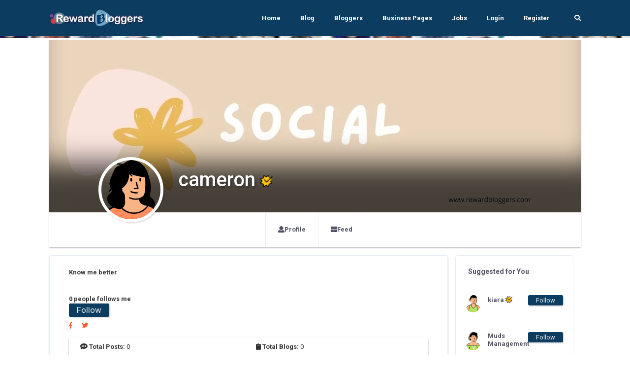

--- FILE ---
content_type: text/html; charset=UTF-8
request_url: https://rewardbloggers.com/blogger/whitecameron
body_size: 15734
content:


    <!DOCTYPE html>
    <html lang="en">
    <head>
        

        
        <meta charset="UTF-8">
        <title>cameronas   Rewardblogger</title>
        <link rel="icon" type="image/png" href="https://ik.imagekit.io/vv3x0alkm4x/assets/avator/favicon.svg" />
        <meta name="viewport" content="width=device-width, initial-scale=1.0">
        <meta http-equiv="X-UA-Compatible" content="ie=edge">
		<meta name="robots" content="index, follow" />
		<META NAME="GOOGLEBOT" content="INDEX, FOLLOW"/>

		
		<script>
	const isMobile = navigator.userAgentData.mobile;

</script>
        <!-- <link rel="stylesheet" href="https://maxcdn.bootstrapcdn.com/bootstrap/4.0.0/css/bootstrap.min.css" integrity="sha384-Gn5384xqQ1aoWXA+058RXPxPg6fy4IWvTNh0E263XmFcJlSAwiGgFAW/dAiS6JXm" crossorigin="anonymous"> -->

        <!-- THE THEME -->
        <link rel="stylesheet" type="text/css" href="https://rewardbloggers.com/assets/theme/Bootstrap/dist/css/bootstrap-reboot.css">
        <link rel="stylesheet" type="text/css" href="https://rewardbloggers.com/assets/theme/Bootstrap/dist/css/bootstrap.css">
        <link rel="stylesheet" type="text/css" href="https://rewardbloggers.com/assets/theme/Bootstrap/dist/css/bootstrap-grid.css">
<!--		<link  rel="stylesheet" href="https://cdn.jsdelivr.net/npm/select2@4.1.0-rc.0/dist/css/select2.min.css"/>-->
		<link rel="stylesheet" href="https://cdnjs.cloudflare.com/ajax/libs/select2/4.0.13/css/select2.min.css" integrity="sha512-nMNlpuaDPrqlEls3IX/Q56H36qvBASwb3ipuo3MxeWbsQB1881ox0cRv7UPTgBlriqoynt35KjEwgGUeUXIPnw==" crossorigin="anonymous" referrerpolicy="no-referrer" />
		<link  type="text/css"  rel="stylesheet" href="https://rewardbloggers.com/assets/theme/svg-icons/socialicons.css">
        <link rel="stylesheet"  as="style" type="text/css" href="https://rewardbloggers.com/assets/theme/css/main.css">




<!--        <script type="text/javascript" src="https://platform-api.sharethis.com/js/sharethis.js#property=609d2d14700a9f0012979c7e&product=inline-share-buttons" async="async"></script>-->

        <!-- Bootstrap -->
        
        <!-- Font Awesme -->
<!--        <link rel="stylesheet" href="https://pro.fontawesome.com/releases/v5.10.0/css/all.css" integrity="sha384-AYmEC3Yw5cVb3ZcuHtOA93w35dYTsvhLPVnYs9eStHfGJvOvKxVfELGroGkvsg+p" crossorigin="anonymous"/>-->

        <!-- YNAPS Services  -->
        <link rel="stylesheet"  type='text/css' href='https://rewardbloggers.com/assets/css/ynaps_style.css'>

        <script rel="prefetch" src='https://ajax.googleapis.com/ajax/libs/jquery/2.1.3/jquery.min.js'></script>
<!--        <script src="https://kit.fontawesome.com/a4ddad7fd6.js" crossorigin="anonymous"></script>-->
        <link rel='stylesheet' type='text/css' href='https://rewardbloggers.com/assets/addons/popup/sweetalert.css'>
<!--		<link rel='stylesheet' type='text/css' href='https://stackpath.bootstrapcdn.com/font-awesome/4.7.0/css/font-awesome.min.css'>-->
<!--		<link type="text/css" rel="stylesheet" src="https://cdnjs.cloudflare.com/ajax/libs/font-awesome/6.0.0/css/all.min.css"></link>-->



		<!---->
		
		<!--<script async src="https://pagead2.googlesyndication.com/pagead/js/adsbygoogle.js?client=ca-pub-9556130869557106"-->
		<!--		crossorigin="anonymous"></script>-->
				
		<!--			@rakesh added amp scripts-->
		<script async src="https://cdn.ampproject.org/v0.js"></script>
				<!--		<script async custom-element="amp-bind" src="https://cdn.ampproject.org/v0/amp-bind-0.1.js"></script>-->

        <meta name="title" content="cameronas   Rewardblogger">
        <meta name='keywords' content='cameron,, Blogger,RewardBloggers' />
        <meta name="description" content="cameron is a RewardBlogger. | Rewardbloggers">

        <meta property='og:title' content='cameronas   Rewardblogger' />
        <meta property='og:image' content='https://ik.imagekit.io/vv3x0alkm4x/assets/avator/svg/profile-08.svg' />
        <meta property='og:description' content='cameron is a RewardBlogger. | Rewardbloggers' />
        <meta property='og:site_name' content='Rewardbloggers' />

        <meta itemprop='name' content='Rewardbloggers' />
        <meta itemprop='description' content='cameron is a RewardBlogger. | Rewardbloggers' />
        <meta property='og:title' content='cameronas   Rewardblogger' />
        <meta itemprop='image' content='https://ik.imagekit.io/vv3x0alkm4x/assets/avator/svg/profile-08.svg' />

        <meta name='twitter:card' content='https://ik.imagekit.io/vv3x0alkm4x/assets/avator/svg/profile-08.svg' />
        <meta name='twitter:url' content='Rewardbloggers' />
        <meta name='twitter:title' content='cameronas   Rewardblogger' />
        <meta name='twitter:description' content='cameron is a RewardBlogger. | Rewardbloggers' />
        <meta name='twitter:image' content='https://ik.imagekit.io/vv3x0alkm4x/assets/avator/svg/profile-08.svg' />
        <script>

</script>                <script>

</script>        
        

<!--		<script id="mcjs">!function(c,h,i,m,p){m=c.createElement(h),p=c.getElementsByTagName(h)[0],m.async=1,m.src=i,p.parentNode.insertBefore(m,p)}(document,"script","https://chimpstatic.com/mcjs-connected/js/users/82b6c3ad630f4faded979772e/80f995ae8655ce42b779ec7dc.js");</script>-->
					<link  rel="stylesheet" type="text/css" href="https://rewardbloggers.com/assets/theme/css/fonts.css">

			<script src="https://rewardbloggers.com/assets/theme/js/libs/webfontloader.min.js"></script>
			<link rel="stylesheet" href="https://fonts.googleapis.com/css?family=Roboto:300,400,500,700&display=swap">
			<link rel="stylesheet" href="https://fonts.googleapis.com/css?family=Lato:300,400,500,700&display=swap">
<!--			<script>-->
<!--				WebFont.load({-->
<!--					google: {-->
<!--						families: ['Lato:300,400,500,700:latin']-->
<!--					}-->
<!--				});-->
<!--			</script>-->
		<!-- Meta Pixel Code -->
		<script>
			!function(f,b,e,v,n,t,s)
			{if(f.fbq)return;n=f.fbq=function(){n.callMethod?
					n.callMethod.apply(n,arguments):n.queue.push(arguments)};
				if(!f._fbq)f._fbq=n;n.push=n;n.loaded=!0;n.version='2.0';
				n.queue=[];t=b.createElement(e);t.async=!0;
				t.src=v;s=b.getElementsByTagName(e)[0];
				s.parentNode.insertBefore(t,s)}(window, document,'script',
					'https://connect.facebook.net/en_US/fbevents.js');
			fbq('init', '1080289602529761');
			fbq('track', 'PageView');
		</script>
		<noscript><img height="1" width="1" style="display:none"
					   src="https://www.facebook.com/tr?id=1080289602529761&ev=PageView&noscript=1"
			/></noscript>
		<!-- End Meta Pixel Code -->
				<style>
			.grow { transition: all .2s ease-in-out; }
			.grow:hover { transform: scale(1.1); }
		</style>
		
		<script src="https://cdn.jsdelivr.net/npm/canvas-confetti@1.5.1/dist/confetti.browser.min.js"></script>


		
<!-- Meta Pixel Code -->
<script>
!function(f,b,e,v,n,t,s)
{if(f.fbq)return;n=f.fbq=function(){n.callMethod?
n.callMethod.apply(n,arguments):n.queue.push(arguments)};
if(!f._fbq)f._fbq=n;n.push=n;n.loaded=!0;n.version='2.0';
n.queue=[];t=b.createElement(e);t.async=!0;
t.src=v;s=b.getElementsByTagName(e)[0];
s.parentNode.insertBefore(t,s)}(window, document,'script',
'https://connect.facebook.net/en_US/fbevents.js');
fbq('init', '1080289602529761');
fbq('track', 'PageView');
</script>
<noscript><img height="1" width="1" style="display:none"
src="https://www.facebook.com/tr?id=1080289602529761&ev=PageView&noscript=1"
/></noscript>
<!-- End Meta Pixel Code -->
		
		
    </head>
<script>
	console.log("js ismobile ",isMobile)
	console.log("php ismobile "+"desktop")

	function hideImage(img) {
		$(img).hide();
	}
	const params = new URLSearchParams(window.location.search)
	var referer="";
	if(params.has('referer'))
		referer=params.get('referer')
</script>


    <body class="body-bg-white">

			<script async src="https://www.googletagmanager.com/gtag/js?id=UA-112195067-2"></script>
		<script>
			window.dataLayer = window.dataLayer || [];
			function gtag(){dataLayer.push(arguments);}
			gtag('js', new Date());

			gtag('config', 'UA-112195067-2');
		</script>


<!-- Meta Pixel Code -->
<script>
!function(f,b,e,v,n,t,s)
{if(f.fbq)return;n=f.fbq=function(){n.callMethod?
n.callMethod.apply(n,arguments):n.queue.push(arguments)};
if(!f._fbq)f._fbq=n;n.push=n;n.loaded=!0;n.version='2.0';
n.queue=[];t=b.createElement(e);t.async=!0;
t.src=v;s=b.getElementsByTagName(e)[0];
s.parentNode.insertBefore(t,s)}(window, document,'script',
'https://connect.facebook.net/en_US/fbevents.js');
fbq('init', '1080289602529761');
fbq('track', 'PageView');
</script>
<noscript><img height="1" width="1" style="display:none"
src="https://www.facebook.com/tr?id=1080289602529761&ev=PageView&noscript=1"
/></noscript>
<!-- End Meta Pixel Code -->



	

	<div class="stunning-header bg-primary-opacity">

    <!-- Header Standard Landing  -->
    <div class="header--standard header--standard-landing blur1" id="header--standard">
        <div class="container">
            <div class="header--standard-wrap">
    
                <a href="https://rewardbloggers.com/" class="logo">
                    <div class="img-wrap">
						<img src="https://ik.imagekit.io/vv3x0alkm4x/assets/avator/rblogo242.jpg" alt="Rewardbloggers Logo">
                    </div>
                </a>
    
                <a href="#" class="open-responsive-menu js-open-responsive-menu">
                    <!-- <svg class="olymp-menu-icon"><use xlink:href="https://rewardbloggers.com/assets/theme/svg-icons/sprites/icons.svg#olymp-menu-icon"></use></svg> -->
                </a>
    
                <div class="nav nav-pills nav1 header-menu expanded-menu">
                    <div class="mCustomScrollbar">
                        <ul>
                            <li class="nav-item">
                                <a href="https://rewardbloggers.com/" class="nav-link">Home</a>
                            </li><li class="nav-item">
                                <a href="https://rewardbloggers.com/blog" class="nav-link">Blog</a>
                            </li><li class="nav-item">
                                <a href="https://rewardbloggers.com/bloggers" class="nav-link">Bloggers</a>
                            </li>
							<li class="nav-item">
								<a href="https://rewardbloggers.com/business-pages" class="nav-link">Business Pages</a>
							</li>
							<li class="nav-item">
								<a href="https://rewardbloggers.com/jobs" class="nav-link">Jobs</a>
							</li>

							<!--    <li class="nav-item dropdown">
								   <a href="#" class="nav-link dropdown-toggle" data-hover="dropdown" data-toggle="dropdown" href="#" role="button" aria-haspopup="false" aria-expanded="false" tabindex='1'>Live Screen</a>
								   <div class="dropdown-menu">
									   <a class="dropdown-item" href="">Blogger Of the Month</a>
									   <a class="dropdown-item" href="">Blogger Of the Year</a>
								   </div>
							   </li> -->
                                                            <li class="nav-item">
                                    <a href="https://rewardbloggers.com/login" class="nav-link">Login</a>
                                </li><li class="nav-item">
                                    <a href="https://rewardbloggers.com/auth/create_user" class="nav-link">Register</a>
                                </li> 
                                                                                   
                            <li class="menu-search-item">
                                <a href="https://rewardbloggers.com/search" class="nav-link">
                                    <span class="fa fa-search"></span>
                                </a>
                                <!-- <form action="https://rewardbloggers.com/search" method="get" class='thebg_suighsips'>
                                    <input class="form-control" placeholder="Search" type="text" class='form-control'>
                                    <button class="submit" type="submit"><i class="icon-magnifier"></i></button>
                                </form> -->
                            </li>

                        </ul>
                    </div>
                </div>
            </div>
        </div>
    </div>
   
   <div class="content-bg-wrap stunning-header-bg1" style="background: url(https://ik.imagekit.io/vv3x0alkm4x/assets/avator/webimg/random_user_generator.jpg);" ></div>

</div>
<style type="text/css">
  .stunning-header{margin-bottom: 4px;}
</style>
<div class="container">
  <div class="row">
    <div class="col col-xl-12 col-lg-12 col-md-12 col-sm-12 col-12">
      <div class=" bg-white shadow_3 mb-3">
        <div class="top-header  top-header-favorit">
          <div class="top-header-thumb" style="background: url(https://ik.imagekit.io/vv3x0alkm4x/assets/avator/profile-banners/main-profile-7.jpg); background-size: cover;height: 350px;background-position: center center;"  id='prifile_pic_09o5' >
            

            <div class="top-header-author" style="z-index: 9;">
              <div class="author-thumb shadow_1" style="background: url(https://ik.imagekit.io/vv3x0alkm4x/assets/avator/svg/profile-01.svg); #eee;background-size: cover;cursor: pointer;"  >
              </div>
              <div class="author-content the_no_ims text-white text_sh">
                <h1 class="text-white" style="font-weight: 500;">cameron                <span class="d-inline"><span class='theverifys2' data-toggle='tooltip' data-placement='bottom' title='Verified by us'><img src='https://rewardbloggers.com/assets/avator/checkmark.png' style='height:14px;vertical-align:center;margin-bottom:-2px;' ></span></span>
                </h1>
              <div class="country mt-0">
                 <br/>
                <!-- <span class="text-black"></span> -->
                <!-- <span style="font-weight:900;" ><h4 class="bold" ># 3</h4></span> -->
              </div>
              </div>
            </div>
          </div>

           <div class="profile-section with-social-menu-tabs pb-0">
            <div class="row">
              <div class="col col-xl-8 m-auto col-lg-8 col-md-12">
                <ul class="nav nav-tabs social-menu-tabs">
                  <li class="nav-item">
                    <a class="nav-link" href="https://rewardbloggers.com/profile">
                      <span class="fa fa-user"></span>
                      Profile
                    </a>
                  </li>               
                  <li class="nav-item">
                    <a class="nav-link" href="https://rewardbloggers.com/feed" >
                      <span class="fa-th-large fa"></span>
                      Feed
                    </a>
                  </li>
                  <!-- <li class="nav-item">
                    <a class="nav-link" href="https://rewardbloggers.com/my-blogs" >
                      <span class="fa-pen-square fa"></span>
                      Blogs
                    </a>
                  </li> -->
                </ul>
              </div>
            </div>
          </div>

        </div>
      </div>
    </div>
  </div>
</div>

<div class="container">
  <div class="row">
    <!-- Main Content -->

    <div class="col-sm-12 ">
      <div class="row mx-0 px-0">
      <div class="ui-block shadow_3 bg-white col-sm-9">
        
        <div class="col-12 p-4">
                 <b>Know me better</b><br/>
                     
           <div class="mt-3">
            <br/><b>0 people follows me</b>
                    <form action="https://rewardbloggers.com/action/user_follow" method="post" onsubmit="return ajaxsubmitform('https://rewardbloggers.com/action/user_follow',this,'error_div','loder_div','#','1','followed');">
            <input type="hidden" name="uid" value="23614" >
            <button type="submit" class="follow_btn px-3 shadow_1" id="btn_follow23614">Follow</button>
        </form>
    

            
            <div class="mt-2">
              <a href="" class='mr-3' >
              <i class="fab fa-facebook-f" aria-hidden="true"></i>
            </a>
            <a href="">
              <i class="fab fa-twitter" aria-hidden="true"></i>
            </a>
            </div>
            </div>
            
            <div class="mt-2 the_skilllest">
                        </div>
            
            <div>
                        </div>

            <div class="thefocus_box p-2 bg-white mt-3 row mx-0 shadow_3 px-0">
              <div class="col-6"><b> <span class="fa fa-comment-alt"></span> Total Posts: </b> 0<br/></div>
              <div class="col-6"><b> <span class="fa fa-clipboard"></span> Total Blogs: </b> 0<br/></div>
              <div class="col-6"><b> <span class="fa fa-code-branch"></span> Rewardbloggers Score: </b> 3<br/></div>
               
                <div class="col-6"><b> <span class="fa fa-clock"></span> Member Since: </b> 
                  08-Apr-2022<br/></div>
                            </div>
        </div>

        <div class="col-12 bg-white">
          <div class="row mx-0">
            <div class="col-12">
                <hr/>
              <h3> 
                My Blogs
              </h3>
            </div>

                      </div>
        </div>

      </div>

      <div class="col-sm-3">
              <div class="ui-block">
        <div class="ui-block-title">
          <h6 class="title">Suggested for You</h6>
          <!-- <a href="#" class="more"><svg class="olymp-three-dots-icon"><use xlink:href="svg-icons/sprites/icons.svg#olymp-three-dots-icon"></use></svg></a> -->
        </div>
        <!-- W-Action -->
        
        <ul class="widget w-friend-pages-added notification-list friend-requests">
                    <li class="inline-items">
            <div class="author-thumb">
              <a rel="canonical" href="https://rewardbloggers.com/blogger/kiara07">
                      <!-- <img alt="kiara" src="https://rewardbloggers.com/assets/mem/31434/img/photo.jpg" width="30" class="avatar"> -->
                      <img src="https://ik.imagekit.io/vv3x0alkm4x/assets/avator/svg/profile-07.svg" alt="photo" width="30">
                    </a>
            </div>
            <div class="notification-event">
              <a style="word-wrap: break-spaces;max-width: 80px;" href="https://rewardbloggers.com/blogger/kiara07" class="h6 notification-friend">kiara <span class='theverifys2' data-toggle='tooltip' data-placement='bottom' title='Verified by us'><img src='https://rewardbloggers.com/assets/avator/checkmark.png' style='height:14px;vertical-align:center;margin-bottom:-2px;' ></span></a>
              <span class="chat-message-item">
                 
                                
              </span>
            </div>
            <span class="notification-icon themslla_data">
              <small>        <form action="https://rewardbloggers.com/action/user_follow" method="post" onsubmit="return ajaxsubmitform('https://rewardbloggers.com/action/user_follow',this,'error_div','loder_div','#','1','followed');">
            <input type="hidden" name="uid" value="31434" >
            <button type="submit" class="follow_btn px-3 shadow_1" id="btn_follow31434">Follow</button>
        </form>
    </small>
            </span>
          </li>
                    <li class="inline-items">
            <div class="author-thumb">
              <a rel="canonical" href="https://rewardbloggers.com/blogger/muds-management-13012">
                      <!-- <img alt="Muds Management" src="https://rewardbloggers.com/assets/mem/13012/img/photo.jpg" width="30" class="avatar"> -->
                      <img src="https://ik.imagekit.io/vv3x0alkm4x/assets/avator/svg/profile-04.svg" alt="photo" width="30">
                    </a>
            </div>
            <div class="notification-event">
              <a style="word-wrap: break-spaces;max-width: 80px;" href="https://rewardbloggers.com/blogger/muds-management-13012" class="h6 notification-friend">Muds Management </a>
              <span class="chat-message-item">
                 
                                
              </span>
            </div>
            <span class="notification-icon themslla_data">
              <small>        <form action="https://rewardbloggers.com/action/user_follow" method="post" onsubmit="return ajaxsubmitform('https://rewardbloggers.com/action/user_follow',this,'error_div','loder_div','#','1','followed');">
            <input type="hidden" name="uid" value="13012" >
            <button type="submit" class="follow_btn px-3 shadow_1" id="btn_follow13012">Follow</button>
        </form>
    </small>
            </span>
          </li>
                    <li class="inline-items">
            <div class="author-thumb">
              <a rel="canonical" href="https://rewardbloggers.com/blogger/acclaimedbobolinks">
                      <!-- <img alt="acclaim-edbobolinks" src="https://rewardbloggers.com/assets/mem/50506/img/photo.jpg" width="30" class="avatar"> -->
                      <img src="https://ik.imagekit.io/vv3x0alkm4x/assets/avator/svg/profile-07.svg" alt="photo" width="30">
                    </a>
            </div>
            <div class="notification-event">
              <a style="word-wrap: break-spaces;max-width: 80px;" href="https://rewardbloggers.com/blogger/acclaimedbobolinks" class="h6 notification-friend">acclaim-edbobolinks <span class='theverifys2' data-toggle='tooltip' data-placement='bottom' title='Verified by us'><img src='https://rewardbloggers.com/assets/avator/checkmark.png' style='height:14px;vertical-align:center;margin-bottom:-2px;' ></span></a>
              <span class="chat-message-item">
                 
                                
              </span>
            </div>
            <span class="notification-icon themslla_data">
              <small>        <form action="https://rewardbloggers.com/action/user_follow" method="post" onsubmit="return ajaxsubmitform('https://rewardbloggers.com/action/user_follow',this,'error_div','loder_div','#','1','followed');">
            <input type="hidden" name="uid" value="50506" >
            <button type="submit" class="follow_btn px-3 shadow_1" id="btn_follow50506">Follow</button>
        </form>
    </small>
            </span>
          </li>
                    <li class="inline-items">
            <div class="author-thumb">
              <a rel="canonical" href="https://rewardbloggers.com/blogger/thomastt04">
                      <!-- <img alt="Thomas-Taylor" src="https://rewardbloggers.com/assets/mem/40062/img/photo.jpg" width="30" class="avatar"> -->
                      <img src="https://ik.imagekit.io/vv3x0alkm4x/assets/avator/svg/profile-06.svg" alt="photo" width="30">
                    </a>
            </div>
            <div class="notification-event">
              <a style="word-wrap: break-spaces;max-width: 80px;" href="https://rewardbloggers.com/blogger/thomastt04" class="h6 notification-friend">Thomas-Taylor </a>
              <span class="chat-message-item">
                 
                                
              </span>
            </div>
            <span class="notification-icon themslla_data">
              <small>        <form action="https://rewardbloggers.com/action/user_follow" method="post" onsubmit="return ajaxsubmitform('https://rewardbloggers.com/action/user_follow',this,'error_div','loder_div','#','1','followed');">
            <input type="hidden" name="uid" value="40062" >
            <button type="submit" class="follow_btn px-3 shadow_1" id="btn_follow40062">Follow</button>
        </form>
    </small>
            </span>
          </li>
                    <li class="inline-items">
            <div class="author-thumb">
              <a rel="canonical" href="https://rewardbloggers.com/blogger/scraping-intelligence-18415">
                      <!-- <img alt="Scraping Intelligence" src="https://rewardbloggers.com/assets/mem/18415/img/245803websitescaper-homepagepng.png" width="30" class="avatar"> -->
                      <img src="https://ik.imagekit.io/vv3x0alkm4x/assets/mem/18415/img/245803websitescaper-homepagepng.png" alt="photo" width="30">
                    </a>
            </div>
            <div class="notification-event">
              <a style="word-wrap: break-spaces;max-width: 80px;" href="https://rewardbloggers.com/blogger/scraping-intelligence-18415" class="h6 notification-friend">Scraping Intelligence </a>
              <span class="chat-message-item">
                 
                                
              </span>
            </div>
            <span class="notification-icon themslla_data">
              <small>        <form action="https://rewardbloggers.com/action/user_follow" method="post" onsubmit="return ajaxsubmitform('https://rewardbloggers.com/action/user_follow',this,'error_div','loder_div','#','1','followed');">
            <input type="hidden" name="uid" value="18415" >
            <button type="submit" class="follow_btn px-3 shadow_1" id="btn_follow18415">Follow</button>
        </form>
    </small>
            </span>
          </li>
                    <li class="inline-items">
            <div class="author-thumb">
              <a rel="canonical" href="https://rewardbloggers.com/blogger/marywill">
                      <!-- <img alt="Mary-William" src="https://rewardbloggers.com/assets/mem/34657/img/photo.jpg" width="30" class="avatar"> -->
                      <img src="https://ik.imagekit.io/vv3x0alkm4x/assets/avator/svg/profile-06.svg" alt="photo" width="30">
                    </a>
            </div>
            <div class="notification-event">
              <a style="word-wrap: break-spaces;max-width: 80px;" href="https://rewardbloggers.com/blogger/marywill" class="h6 notification-friend">Mary-William <span class='theverifys2' data-toggle='tooltip' data-placement='bottom' title='Verified by us'><img src='https://rewardbloggers.com/assets/avator/checkmark.png' style='height:14px;vertical-align:center;margin-bottom:-2px;' ></span></a>
              <span class="chat-message-item">
                 
                                
              </span>
            </div>
            <span class="notification-icon themslla_data">
              <small>        <form action="https://rewardbloggers.com/action/user_follow" method="post" onsubmit="return ajaxsubmitform('https://rewardbloggers.com/action/user_follow',this,'error_div','loder_div','#','1','followed');">
            <input type="hidden" name="uid" value="34657" >
            <button type="submit" class="follow_btn px-3 shadow_1" id="btn_follow34657">Follow</button>
        </form>
    </small>
            </span>
          </li>
                  </ul>
        <!-- ... end W-Action -->
      </div>
            </div>



    </div>
    </div>

    <div class="col col-xl-6 order-xl-2 col-lg-12 order-lg-1 col-md-12 col-sm-12 col-12">
		<!-- horizontal ad 1 -->
		<ins class="adsbygoogle"
			 style="display:inline-block;width:500px;height:90px"
			 data-ad-client="ca-pub-9556130869557106"
			 data-ad-slot="8817338456"></ins>
		<script>
			(adsbygoogle = window.adsbygoogle || []).push({});
		</script>
		<div id="newsfeed-items-grid">
	<div class='ui-block p-5'><span class='fa fa-sad-tear mr-3'> </span> There is no post to be displayed here.  </div>
	<hr/>

	<div class="col-12">
			</div>

	</div>
	
	
<div class="modal fade" id="main-popup-delete-comment" tabindex="-1" role="dialog" aria-labelledby="main-popup-delete-comment" aria-hidden="true">
	<div class="modal-dialog modal-dialog-centered window-popup main-popup-search" role="document">
		<div class="modal-content">
			<a href="#" class="close icon-close" data-dismiss="modal" aria-label="Close">
				<svg class="olymp-close-icon"><use xlink:href="svg-icons/sprites/icons.svg#olymp-close-icon"></use></svg>
			</a>
			<div class="modal-body">
				<div class="form-inline search-form">

					<h5>Are You sure to delete your Comment?&nbsp;&nbsp;&nbsp;</h5>



					<button class="btn btn-purple btn-lg" data-dismiss="modal">Cancel</button>&nbsp;&nbsp;&nbsp;&nbsp;&nbsp;<button data-dismiss="modal" class="btn btn-purple btn-lg" onclick="deleteComment()">Yes</button>
				</div>
			</div>
		</div>
	</div>
</div>

<script>

	var currentCommentDeleteUrl=""
	var commentid=0
	var postid=0
	function deleteComment() {
		$("#postcommentcount"+postid).text(parseInt($("#postcommentcount"+postid).text())-1);

		$.ajax({
			type: 'POST',
			url: currentCommentDeleteUrl,
			data: {id: commentid},
			success: function(data) {
				console.log(data)
				var div = $('#comment-item-' + commentid);
				if (data == 'delete') {
					// Moderator mode: remove the comment and all children immediately
					div.slideUp('fast', function() {
						div.remove();
					});
					return;
				}

				// User mode: only mark the comment as deleted
				// div
				// 		.find('span.user-id:first')
				// 		.text('[deleted]').end()
				// 		.find('div.comment-text:first')
				// 		.text('[deleted]').end()
				// 		.find('#cm' + commentid + ', #dc' + commentid + ', #ac' + commentid + ', #rc' + commentid +
				// 				', #sp' + commentid + ', #hp' + commentid + ', #cr' + commentid + ', #rl' + commentid)
				// 		.remove();
				// var comment = div.data('comment');
				// comment.username = '[deleted]';
				// comment.text = '[deleted]';
				// div.data('comment', comment);
			},
			error: function(request, textStatus, error) {
				showError('Oops, there was a problem deleting the comment.');
			}
		});
	}
	
	$(document).on("click", ".main-popup-delete-comment", function () {
		currentCommentDeleteUrl=$(this).data('url');
		 commentid = $(this).data('commentid');
		postid = $(this).data('postid');
		console.log(commentid)
		//$(".modal-body #bookId").val( myBookId );
		// As pointed out in comments,
		// it is unnecessary to have to manually call the modal.
		// $('#addBookDialog').modal('show');
	});


function likeAPost(actionpage, formID, errordiv, loderid, url_to, ajax_call, funcif, postid) {
    console.log("Before Click: ", $("#likecounter" + postid).text());

    var likeButton = $("#btnlike" + postid);
    var likeCounter = $("#likecounter" + postid);
    var currentLikes = parseInt(likeCounter.text());

    let isLikedBeforeClick = likeButton.hasClass("liked_btn_act"); // ✅ Click se pehle check karo!
    console.log("🔹 Initial isLiked Status (Before Click):", isLikedBeforeClick);

    $.ajax({
        type: "POST",
        url: actionpage,
        data: $(formID).serialize(),
        success: function(response) {
            console.log("✅ Backend Response:", response);

            if ($.trim(response).includes("YNAPS_SUCCESS")) {
                
                if (!isLikedBeforeClick === false) {  
                    // ✅ Agar pehle like nahi tha, toh LIKE karo
                    console.log("👍 Performing LIKE action...");
                    likeCounter.text(currentLikes + 1); // Count +1
                    likeButton.addClass("liked_btn_act");  // ✅ LIKE button activate karo
                    swal("Liked!", "You have liked this post.", "success");
                } else {  
                    // ✅ Agar pehle like tha, toh UNLIKE karo
                    console.log("👎 Performing UNLIKE action...");
                    if (currentLikes > 0) {
                        likeCounter.text(currentLikes - 1); // Count -1
                    }
                    likeButton.removeClass("liked_btn_act");  // ❌ LIKE button deactivate karo
                    swal("Unliked!", "You have unliked this post.", "info");
                }

                console.log("🔹 After Action isLiked Status (After Click):", likeButton.hasClass("liked_btn_act"));

            } else {
                swal("Error!", "Something went wrong. Try again later.", "error");
                console.log("❌ Error in Response: ", response);
            }
        },
        error: function() {
            swal("Error!", "Failed to like the post. Please try again.", "error");
        }
    });

    return false;
}

	
	function commentOnPost(actionurl,formelement,postid)
	{
		console.log($("#postcommentcount"+postid).text())
		$("#postcommentcount"+postid).text(parseInt($("#postcommentcount"+postid).text())+1);
		return comment_now(actionurl,formelement,postid);

	}
	
</script>
    </div>
    
    <!-- Left Sidebar -->
    <div class="col col-xl-3 order-xl-1 col-lg-6 order-lg-2 col-md-6 col-sm-6 col-12">
            <div class="ui-block">
          <div class="ui-block-title">
            <h6 class="title">Followers</h6>
          </div>
          <div class="ui-block-content">
            <!-- W-Faved-Page -->
            <ul class="widget w-faved-page"> <!-- js-zoom-gallery -->
                            
              <!-- <li class="all-users">
                <a href="#">+74</a>
              </li> -->
            </ul>
            
            <!-- .. end W-Faved-Page -->
          </div>


        </div>
		<!-- 245 332 right sidebar ad -->
		<ins class="adsbygoogle"
			 style="display:block"
			 data-ad-client="ca-pub-9556130869557106"
			 data-ad-slot="2131988179"
			 data-ad-format="auto"
			 data-full-width-responsive="true"></ins>
		<script>
			(adsbygoogle = window.adsbygoogle || []).push({});
		</script>
                  </div>
    <!-- ... end Left Sidebar -->

    <!-- Right Sidebar -->
    <div class="col col-xl-3 order-xl-3 col-lg-6 order-lg-3 col-md-6 col-sm-6 col-12">
      
      <div class="ui-block">
        <div class="ui-block-title">
          <h6 class="title">Trending Blogs</h6>
        </div>
        <!-- W-Blog-Posts -->
        <ul class="widget w-blog-posts">
                    <li>
            <article class="hentry post">
        
              <a rel="canonical" href="https://rewardbloggers.com/blog/google-question-hub-amazing-tool-of-google-16915" class="h5">Google Question Hub - Amazing Tool of Google</a>
              <p class="text-muted">Google Question Hub - Amazing Tool of Google
Since 1998 Google is working on the requirements &... <br/> <small>views: 29269 By: <a class=" post__author-name fn" rel="canonical" href="https://rewardbloggers.com/blogger/surender-sharma">surender sharma</a></small> </p>
              <div class="post__date">
                
              </div>
        
            </article>
          </li>
                    <li>
            <article class="hentry post">
        
              <a rel="canonical" href="https://rewardbloggers.com/blog/top-30-real-estate-companies-in-india-455" class="h5">Top 30 Real Estate Companies in India</a>
              <p class="text-muted">Top 30 Real Estate Companies in India
DLF Limited
DLF Limited is one of the giants in the Real... <br/> <small>views: 25061 By: <a class=" post__author-name fn" rel="canonical" href="https://rewardbloggers.com/blogger/surender-sharma">surender sharma</a></small> </p>
              <div class="post__date">
                
              </div>
        
            </article>
          </li>
                    <li>
            <article class="hentry post">
        
              <a rel="canonical" href="https://rewardbloggers.com/blog/top-tips-to-help-you-freshen-up-your-look-26086" class="h5">Top Tips to Help You Freshen Up Your Look</a>
              <p class="text-muted">Even if you aren’t the sort of person who particularly prioritizes your appearance, it can sti... <br/> <small>views: 7015 By: <a class=" post__author-name fn" rel="canonical" href="https://rewardbloggers.com/blogger/gourav-varma-16180">gourav varma</a></small> </p>
              <div class="post__date">
                
              </div>
        
            </article>
          </li>
                    <li>
            <article class="hentry post">
        
              <a rel="canonical" href="https://rewardbloggers.com/blog/drug-abuse-and-addictions-reasons-and-effects-remedies-to-overcome-drug-addiction-87" class="h5">Drug Abuse and Addiction's reasons and effects ...</a>
              <p class="text-muted">Today, drug abuse has emerged as a major problem in the world. The new generation going to be ca... <br/> <small>views: 25881 By: <a class=" post__author-name fn" rel="canonical" href="https://rewardbloggers.com/blogger/narender">Narender</a></small> </p>
              <div class="post__date">
                
              </div>
        
            </article>
          </li>
                    <li>
            <article class="hentry post">
        
              <a rel="canonical" href="https://rewardbloggers.com/blog/how-following-the-syllabus-can-help-achieve-100-marks-in-all-subjects-in-school-board-exams-26073" class="h5">How Following the Syllabus can Help Achieve 100...</a>
              <p class="text-muted">Clearing the exam with good numbers allows you progress to the next class with great confidence.... <br/> <small>views: 17732 By: <a class=" post__author-name fn" rel="canonical" href="https://rewardbloggers.com/blogger/kelly-brown-18099">Kelly Brown</a></small> </p>
              <div class="post__date">
                
              </div>
        
            </article>
          </li>
                  </ul>
      </div>

          </div>

  </div>
</div>

<div class="d-sm-none d-block the_mobile_fooeter bg-white p-2 col-12 shadow_2">
    
	<div class="row">
	    
		<div class="col-3 text-center" style="width: 26px;;">
			<a href="https://rewardbloggers.com/" class='the_theme_col' style="font-size: 9px;">
				<!--				<svg xmlns="http://www.w3.org/2000/svg" width="24" height="24" viewBox="0 0 24 24"><path d="M21 13v10h-6v-6h-6v6h-6v-10h-3l12-12 12 12h-3zm-1-5.907v-5.093h-3v2.093l3 3z"/></svg>-->
				<img src="[data-uri]"><br>
				<!--				<span class="fa fa-home the_9osp_s"></span>-->
				Home</a>
		</div>
		
		<div class="col-2 text-center" style="width: 26px;;">
			<a href="https://rewardbloggers.com/profile" class='no_link' style="font-size: 9px;">
				<!--				<span class="fa fa-user the_9osp_s"></span>-->
				<!--				<svg xmlns="http://www.w3.org/2000/svg" width="24" height="24" viewBox="0 0 24 24"><path d="M23.995 24h-1.995c0-3.104.119-3.55-1.761-3.986-2.877-.664-5.594-1.291-6.584-3.458-.361-.791-.601-2.095.31-3.814 2.042-3.857 2.554-7.165 1.403-9.076-1.341-2.229-5.413-2.241-6.766.034-1.154 1.937-.635 5.227 1.424 9.025.93 1.712.697 3.02.338 3.815-.982 2.178-3.675 2.799-6.525 3.456-1.964.454-1.839.87-1.839 4.004h-1.995l-.005-1.241c0-2.52.199-3.975 3.178-4.663 3.365-.777 6.688-1.473 5.09-4.418-4.733-8.729-1.35-13.678 3.732-13.678 4.983 0 8.451 4.766 3.732 13.678-1.551 2.928 1.65 3.624 5.09 4.418 2.979.688 3.178 2.143 3.178 4.663l-.005 1.241zm-13.478-6l.91 2h1.164l.92-2h-2.994zm2.995 6l-.704-3h-1.615l-.704 3h3.023z"/></svg>-->
				<svg xmlns="http://www.w3.org/2000/svg" width="24" height="24" viewBox="0 0 24 24"><path d="M20.822 18.096c-3.439-.794-6.641-1.49-5.09-4.418 4.719-8.912 1.251-13.678-3.732-13.678-5.081 0-8.464 4.949-3.732 13.678 1.597 2.945-1.725 3.641-5.09 4.418-2.979.688-3.178 2.143-3.178 4.663l.005 1.241h10.483l.704-3h1.615l.704 3h10.483l.005-1.241c.001-2.52-.198-3.975-3.177-4.663zm-8.231 1.904h-1.164l-.91-2h2.994l-.92 2z"/></svg><br>
				Profile</a>
		</div>
		
		<div class="col-2 text-center" style="width: 26px;;">
			<a href="https://rewardbloggers.com/bloggers" style="font-size: 9px;">
				<!--				<svg xmlns="http://www.w3.org/2000/svg" width="24" height="24" viewBox="0 0 24 24"><path d="M24 0l-6 22-8.129-7.239 7.802-8.234-10.458 7.227-7.215-1.754 24-12zm-15 16.668v7.332l3.258-4.431-3.258-2.901z"/></svg>-->
				<svg xmlns="http://www.w3.org/2000/svg" width="24" height="24" viewBox="0 0 24 24"><path d="M8 9c0-.552.414-1 .924-1h2.818c.512 0 .924.448.924 1s-.412 1-.924 1h-2.818c-.51 0-.924-.448-.924-1zm7.013 5h-6.027c-.545 0-.986.447-.986 1s.441 1 .986 1h6.026c.546 0 .988-.448.988-1s-.442-1-.987-1zm8.987-9v14c0 2.761-2.238 5-5 5h-14c-2.762 0-5-2.239-5-5v-14c0-2.761 2.238-5 5-5h14c2.762 0 5 2.239 5 5zm-4 5.812c0-.438-.354-.792-.79-.792h-1.301c-.666 0-.789-.509-.789-1.138 0-2.696-2.182-4.882-4.873-4.882h-3.374c-2.691 0-4.873 2.186-4.873 4.883v6.234c0 2.697 2.182 4.883 4.873 4.883h6.255c2.69 0 4.872-2.186 4.872-4.883v-4.305z"/></svg><br>
				<!--				<span class="fa fa-paper-plane the_9osp_s"></span>-->
				Bloggers</a>
		</div><div class="col-2 text-center"  style="width: 30px;display: block;">
			<a href="https://rewardbloggers.com/write-for-us" style="font-size: 9px;">
				<!--				<span class="fa fa-briefcase the_9osp_s"></span>-->
				<svg xmlns="http://www.w3.org/2000/svg" width="24" height="24" viewBox="0 0 24 24"><path d="M12.23 15.5c-6.801 0-10.367-1.221-12.23-2.597v9.097h24v-8.949c-3.218 2.221-9.422 2.449-11.77 2.449zm1.77 2.532c0 1.087-.896 1.968-2 1.968s-2-.881-2-1.968v-1.032h4v1.032zm-14-8.541v-2.491h24v2.605c0 5.289-24 5.133-24-.114zm9-7.491c-1.104 0-2 .896-2 2v2h2v-1.5c0-.276.224-.5.5-.5h5c.276 0 .5.224.5.5v1.5h2v-2c0-1.104-.896-2-2-2h-6z"/></svg><br>

				Write</a>
		</div>
		<!--		<div class="col text-center" style="width: 26px;;">-->
		<!--			<a href="--><!--" style="font-size: 9px;">-->
		<!--				<span class="fa fa-key the_9osp_s"></span>-->
		<!--				Accounts</a>-->
		<!--		</div>-->
		<div class="col-3 text-center" style="width: 30px;;">
			<a href="https://rewardbloggers.com/blog" style="font-size: 9px;">
				<!--				<span class="fa fa-bars the_9osp_s"></span>-->
				<svg xmlns="http://www.w3.org/2000/svg" width="24" height="24" viewBox="0 0 24 24"><path d="M7 16h13v1h-13v-1zm13-3h-13v1h13v-1zm0-6h-5v1h5v-1zm0 3h-5v1h5v-1zm-17-8v17.199c0 .771-1 .771-1 0v-15.199h-2v15.98c0 1.115.905 2.02 2.02 2.02h19.958c1.117 0 2.022-.904 2.022-2.02v-17.98h-21zm19 17h-17v-15h17v15zm-9-12h-6v4h6v-4z"/></svg></br>
				Blogs</a>
		</div>
	</div>
</div>
    <div class="footer footer-full-width" id="footer">
        <div class="container">
            <div class="row">
                
                <div class="col col-lg-4 col-md-4 col-sm-12 col-12">
					<div class="widget w-about">

						<p>
							Reward Bloggers is best blogging and guest posting platform for writers, bloggers, and businesses worldwide. Whether you’re a beginner, professional writer, or brand, you can publish blogs, share guest posts, and grow your online presence effortlessly.						</p>
						<ul class="socials">
							<li>
								<a href="https://www.facebook.com/rewardblogger/" rel="nofollow">
									<svg  xmlns="http://www.w3.org/2000/svg" width="24" height="24" viewBox="0 0 24 24"><path fill="#fff" d="M12 2c5.514 0 10 4.486 10 10s-4.486 10-10 10-10-4.486-10-10 4.486-10 10-10zm0-2c-6.627 0-12 5.373-12 12s5.373 12 12 12 12-5.373 12-12-5.373-12-12-12zm-2 10h-2v2h2v6h3v-6h1.82l.18-2h-2v-.833c0-.478.096-.667.558-.667h1.442v-2.5h-2.404c-1.798 0-2.596.792-2.596 2.308v1.692z"/></svg>
									<!--								<i class="fab fa-facebook-square" aria-hidden="true"></i>-->
								</a>
							</li>
							<li>
								<a href="https://twitter.com/BloggersReward" rel="nofollow">
									<!--								<i class="fab fa-twitter" aria-hidden="true"></i>-->
									<svg xmlns="http://www.w3.org/2000/svg" width="24" height="24" viewBox="0 0 24 24"><path fill="#fff" d="M12 2c5.514 0 10 4.486 10 10s-4.486 10-10 10-10-4.486-10-10 4.486-10 10-10zm0-2c-6.627 0-12 5.373-12 12s5.373 12 12 12 12-5.373 12-12-5.373-12-12-12zm6.5 8.778c-.441.196-.916.328-1.414.388.509-.305.898-.787 1.083-1.362-.476.282-1.003.487-1.564.597-.448-.479-1.089-.778-1.796-.778-1.59 0-2.758 1.483-2.399 3.023-2.045-.103-3.86-1.083-5.074-2.572-.645 1.106-.334 2.554.762 3.287-.403-.013-.782-.124-1.114-.308-.027 1.14.791 2.207 1.975 2.445-.346.094-.726.116-1.112.042.313.978 1.224 1.689 2.3 1.709-1.037.812-2.34 1.175-3.647 1.021 1.09.699 2.383 1.106 3.773 1.106 4.572 0 7.154-3.861 6.998-7.324.482-.346.899-.78 1.229-1.274z"/></svg>
								</a>
							</li>
							<li>
								<a target="_blank" href="https://www.youtube.com/watch?v=NYWvWFrEaA4&t" rel="nofollow">
									<!--								<i class="fab fa-youtube" aria-hidden="true"></i>-->
									<svg xmlns="http://www.w3.org/2000/svg" width="24" height="24" viewBox="0 0 24 24"><path fill="#fff" d="M16.23 7.102c-2.002-.136-6.462-.135-8.461 0-2.165.148-2.419 1.456-2.436 4.898.017 3.436.27 4.75 2.437 4.898 1.999.135 6.459.136 8.461 0 2.165-.148 2.42-1.457 2.437-4.898-.018-3.436-.271-4.75-2.438-4.898zm-6.23 7.12v-4.444l4.778 2.218-4.778 2.226zm2-12.222c5.514 0 10 4.486 10 10s-4.486 10-10 10-10-4.486-10-10 4.486-10 10-10zm0-2c-6.627 0-12 5.373-12 12s5.373 12 12 12 12-5.373 12-12-5.373-12-12-12z"/></svg>
								</a>
							</li>
							<li>
								<a href="gram.com/rewardbloggers/" rel="nofollow">
									<!--								<i class="fab fa-instagram" aria-hidden="true"></i>-->
									<svg xmlns="http://www.w3.org/2000/svg" width="24" height="24" viewBox="0 0 24 24"><path fill="#fff" d="M12 2c5.514 0 10 4.486 10 10s-4.486 10-10 10-10-4.486-10-10 4.486-10 10-10zm0-2c-6.627 0-12 5.373-12 12s5.373 12 12 12 12-5.373 12-12-5.373-12-12-12zm0 7.082c1.602 0 1.792.006 2.425.035 1.627.074 2.385.845 2.46 2.459.028.633.034.822.034 2.424s-.006 1.792-.034 2.424c-.075 1.613-.832 2.386-2.46 2.46-.633.028-.822.035-2.425.035-1.602 0-1.792-.006-2.424-.035-1.63-.075-2.385-.849-2.46-2.46-.028-.632-.035-.822-.035-2.424s.007-1.792.035-2.424c.074-1.615.832-2.386 2.46-2.46.632-.029.822-.034 2.424-.034zm0-1.082c-1.63 0-1.833.007-2.474.037-2.18.1-3.39 1.309-3.49 3.489-.029.641-.036.845-.036 2.474 0 1.63.007 1.834.036 2.474.1 2.179 1.31 3.39 3.49 3.49.641.029.844.036 2.474.036 1.63 0 1.834-.007 2.475-.036 2.176-.1 3.391-1.309 3.489-3.49.029-.64.036-.844.036-2.474 0-1.629-.007-1.833-.036-2.474-.098-2.177-1.309-3.39-3.489-3.489-.641-.03-.845-.037-2.475-.037zm0 2.919c-1.701 0-3.081 1.379-3.081 3.081s1.38 3.081 3.081 3.081 3.081-1.379 3.081-3.081c0-1.701-1.38-3.081-3.081-3.081zm0 5.081c-1.105 0-2-.895-2-2 0-1.104.895-2 2-2 1.104 0 2.001.895 2.001 2s-.897 2-2.001 2zm3.202-5.922c-.397 0-.72.322-.72.72 0 .397.322.72.72.72.398 0 .721-.322.721-.72 0-.398-.322-.72-.721-.72z"/></svg>
								</a>
							</li>
						</ul>
					</div>
                    
                    <!-- ... end Widget About -->

                </div>

                <div class="col col-lg-2 col-md-4 col-sm-12 col-12">

                    
                    <!-- Widget List -->
                    
                    <div class="widget w-list">
                        <h6 class="title">Main Links</h6>
                        <ul>
                            <li>
                                <a href="https://rewardbloggers.com/about">About</a>
                            </li>
                            <li>
                                <a href="https://rewardbloggers.com/contact">Contact</a>
                            </li><li>
                                <a href="https://rewardbloggers.com/grievance">Grievance</a>
                            </li>
							<!--<li>-->
                                <a href="--><!--">Accounts</a>
       <!--                     </li>-->
							<li>
                                <a href="https://rewardbloggers.com/write-for-us">Write for us</a>
                            </li>
							<li>
                                <a href="https://rewardbloggers.com/jobs-hiring-near-me-full-time">Jobs</a>
                            </li>

                        </ul>
                    </div>
                    
                    <!-- ... end Widget List -->

                </div>
                
                <div class="col col-lg-2 col-md-4 col-sm-12 col-12">

                    <div class="widget w-list ">  
                    <!--tags-widget-->
                        <h6 class="title">Categories</h6>

                              <ul>
                                <li>
                                  <a href="https://rewardbloggers.com/category/technology">Technology</a>
                                </li>
                                <li>
                                  <a href="https://rewardbloggers.com/category/business">Business</a>
                                </li>
                                <li>
                                  <a href="https://rewardbloggers.com/category/seo">SEO</a>
                                </li>
                                <li>
                                  <a href="https://rewardbloggers.com/category/digital-marketing">Digital Marketing</a>
                                </li>
                                <li>
                                  <a href="https://rewardbloggers.com/category/travelling">Travel</a>
                                </li>
                            </ul>
                              
                    </div> 

                </div>
                
                <div class="col col-lg-2 col-md-4 col-sm-12 col-12">

                    
                    <div class="widget w-list">
                        <h6 class="title">Blog</h6>
                        <ul>
                            <li>
                                <a href="https://rewardbloggers.com/upgrade">Pricing</a>
                            </li>

                            <li>
                                <a href="https://rewardbloggers.com/blog">Blogs</a>
                            </li>
                            <li>
                                <a href="https://rewardbloggers.com/bloggers">Bloggers</a>
                            </li>
                            <li>
                                <a href="https://rewardbloggers.com/add-blog">Add Blog</a>
                            </li>

                        </ul>
                    </div>

                </div>
                <div class="col col-lg-2 col-md-4 col-sm-12 col-12">

                    
                    <div class="widget w-list">
                        <h6 class="title">Rewardbloggers</h6>
                        <ul>
                            <li>
                                <a href="https://rewardbloggers.com/login">Login</a>
                            </li>
                            <li>
                                <a href="https://rewardbloggers.com/auth/create_user">Register</a>
                            </li>
							<li>
								<a href="https://rewardbloggers.com/sitemap.xml">SiteMap</a>
							</li>
                            
                        </ul>
                    </div>
                    
                    <div class="widget w-list">
                        <h6 class="title">Policy</h6>
                        <ul>
                            <li>
                                <a href="https://rewardbloggers.com/terms">Terms and conditions</a>
                            </li>
                            <li>
                                <a href="https://rewardbloggers.com/privacy">Privacy policy</a>
                            </li>
                            <li>
                                <a href="https://rewardbloggers.com/legal">legal</a>
                            </li>

                        </ul>
                    </div>

                </div>
                
                <div class="col col-lg-12 col-md-12 col-sm-12 col-12">

                    
                    <!-- SUB Footer -->
                        <div>

                            <h4 style="color: white;margin-bottom: 12px;margin-top: 10px;">Our Popular Links:</h4>
                            &nbsp;&nbsp;<p style="text-align:justify;"><a rel="canonical" style="color: #777769;" title="Travel Guest Post" href="https://rewardbloggers.com/travel-guest-post">Travel Guest Post</a> &nbsp;| &nbsp;<a rel="canonical" style="color: #777769;" title="Technology Guest Post" href="https://rewardbloggers.com/technology-guest-post">Technology Guest Post</a> &nbsp;|&nbsp; <a rel="canonical" style="color: #777769;" title="SEO Guest Post" href="https://rewardbloggers.com/seo-guest-post">SEO Guest Post</a>&nbsp; |&nbsp; <a rel="canonical" style="color: #777769;" title="Real Estate Guest Post" href="https://rewardbloggers.com/real-estate-guest-post">Real Estate Guest Post</a> &nbsp;|&nbsp; <a rel="canonical" style="color: #777769;" title="Fashion Guest Post" href="https://rewardbloggers.com/fashion-guest-post">Fashion Guest Post</a> &nbsp;| &nbsp;<a rel="canonical" style="color: #777769;" title="Sports Guest Post" href="https://rewardbloggers.com/sports-guest-post">Sports Guest Post</a> &nbsp;| &nbsp;
								&nbsp;<a style="color: #777769;" title="Instant Approval Guest Post" href="https://rewardbloggers.com/instant-approval-guest-post">Instant Approval Guest Post</a> &nbsp;|&nbsp; <a style="color: #777769;" title="Free Guest Posting Site" href="https://rewardbloggers.com/free-guest-posting-site">Free Guest Posting Site</a> | <a style="color: #777769;" title="Guest Blog Posting WebSite" href="https://rewardbloggers.com/guest-blog-posting-sites">Guest Blog Posting Sites</a> | <a style="color: #777769;" title="Instant Approval Guest Post" href="https://rewardbloggers.com/health-and-fitness-guest-post">Health and Fitness Guest Post</a></p>

                        </div>
                    <div class="sub-footer-copyright">
                        <span>
                            Copyright <a href="https://rewardbloggers.com/">Rewardbloggers</a> All Rights Reserved 2022
                            <br/><small>Coded by <a rel="canonical" href="https://roboticsysinfo.com/" rel="nofollow" target="_blank"> <span class="fa fa-code mr-1"></span> Robotic SysInfo</a></small>
                        </span>
                    </div>
                    
                    <!-- ... end SUB Footer -->

                </div>
            </div>
        </div>
    </div>

	<style>
		.sticky-ads{
			position: fixed;
			bottom: 0; left: 0;
			width: 100%; min-height: 70px; max-height: 200px;
			padding: 5px 0;
			box-shadow: 0 -6px 18px 0 rgba(9,32,76,.1);
			-webkit-transition: all .1s ease-in; transition: all .1s ease-in;
			display: flex;
			align-items: center;
			justify-content: center;
			background-color: #fefefe; z-index: 20; }

		.sticky-ads-close {
			width: 30px; height: 30px;
			display: flex;
			align-items: center;
			justify-content: center;
			border-radius: 12px 0 0;
			position: absolute; right: 0; top: -30px;
			background-color: #fefefe;
			box-shadow: 0 -6px 18px 0 rgba(9,32,76,.08); }

		.sticky-ads .sticky-ads-close svg { width: 22px; height: 22px; fill: #000; } .sticky-ads .sticky-ads-content { overflow: hidden; display: block; position: relative; height: 70px; width: 100%; margin-right: 10px; margin-left: 10px; }
	</style>
	
	<!--<div class='sticky-ads' id='sticky-ads'>-->
	<!--	<div class='sticky-ads-close' onclick='document.getElementById(&quot;sticky-ads&quot;).style.display=&quot;none&quot;'><svg viewBox='0 0 512 512' xmlns='http://www.w3.org/2000/svg'><path d='M278.6 256l68.2-68.2c6.2-6.2 6.2-16.4 0-22.6-6.2-6.2-16.4-6.2-22.6 0L256 233.4l-68.2-68.2c-6.2-6.2-16.4-6.2-22.6 0-3.1 3.1-4.7 7.2-4.7 11.3 0 4.1 1.6 8.2 4.7 11.3l68.2 68.2-68.2 68.2c-3.1 3.1-4.7 7.2-4.7 11.3 0 4.1 1.6 8.2 4.7 11.3 6.2 6.2 16.4 6.2 22.6 0l68.2-68.2 68.2 68.2c6.2 6.2 16.4 6.2 22.6 0 6.2-6.2 6.2-16.4 0-22.6L278.6 256z'/></svg></div>-->
	<!--	<div class='sticky-ads-content'>-->

	<!--		<script async src="https://pagead2.googlesyndication.com/pagead/js/adsbygoogle.js?client=ca-pub-9556130869557106"-->
	<!--				crossorigin="anonymous"></script>-->
			<!-- stick bottom ad -->
	<!--		<ins class="adsbygoogle"-->
	<!--			 style="display:inline-block;width:100%;height:100px"-->
	<!--			 data-ad-client="ca-pub-9556130869557106"-->
	<!--			 data-ad-slot="6710555418"></ins>-->
	<!--		<script>-->
	<!--			(adsbygoogle = window.adsbygoogle || []).push({});-->
	<!--		</script>-->

	<!--	</div>-->
	<!--</div>-->



<!--<script  src="--><!--js/libs/selectize.js"></script>-->
        <!-- YNAPS JS -->
        <script src="https://rewardbloggers.com/assets/js/main.min.js" type="text/javascript"></script>
        <script src='https://rewardbloggers.com/assets/js/jquery.form.min.js'></script>
        <script src='https://rewardbloggers.com/assets/addons/popup/sweetalert.min.js'></script>
        <script src='https://rewardbloggers.com/assets/js/functions.js'></script>

        <!-- Bootstrap -->
        <script src="https://cdnjs.cloudflare.com/ajax/libs/popper.js/1.12.9/umd/popper.min.js" integrity="sha384-ApNbgh9B+Y1QKtv3Rn7W3mgPxhU9K/ScQsAP7hUibX39j7fakFPskvXusvfa0b4Q" crossorigin="anonymous"></script>
        <script src="https://maxcdn.bootstrapcdn.com/bootstrap/4.0.0/js/bootstrap.min.js" integrity="sha384-JZR6Spejh4U02d8jOt6vLEHfe/JQGiRRSQQxSfFWpi1MquVdAyjUar5+76PVCmYl" crossorigin="anonymous"></script>

        
        <script type="text/javascript">
            function load_new_state(obj){
                    var thecountry=$(obj).children("option:selected").val();
                    $('#get_state_data').load("https://rewardbloggers.com/ynaps_load/load_state?country="+thecountry);
                }
            function load_new_city(obj){
                var thestate=$(obj).children("option:selected").val();
                $('#get_cities_data').load("https://rewardbloggers.com/ynaps_load/load_city?state="+thestate);
            }
        var date = document.getElementById('the_date_formater');
        function checkValue(str, max) {
          if (str.charAt(0) !== '0' || str == '00') {
            var num = parseInt(str);
            if (isNaN(num) || num <= 0 || num > max) num = 1;
            str = num > parseInt(max.toString().charAt(0)) && num.toString().length == 1 ? '0' + num : num.toString();
          };
          return str;
        };

        $(".the_ani_btn").click(function(){
            if ($(this).hasClass("liked_btn_act")) {
                $(this).removeClass('liked_btn_act');
                $(this).addClass('animate_1');
            }else{
                $(this).addClass('liked_btn_act');
                $(this).addClass('animate_1');
            }
        });
        </script>
<!-- THEME -->
<!--<script defer src="https://use.fontawesome.com/8abac4c7ed.js"/>-->
<!--<link rel='stylesheet' type='text/css' href='https://stackpath.bootstrapcdn.com/font-awesome/4.7.0/css/font-awesome.min.css'>-->
<!-- <script src="js/jQuery/jquery-3.4.1.js"></script> -->
<!--		<script> let currenturl= window.location.href;</script>-->
<!--		-->
<script defer src="https://rewardbloggers.com/assets/theme/js/libs/jquery.appear.js"></script>
<script defer src="https://rewardbloggers.com/assets/theme/js/libs/jquery.mousewheel.js"></script>
<script defer src="https://rewardbloggers.com/assets/theme/js/libs/perfect-scrollbar.js"></script>
<script defer src="https://rewardbloggers.com/assets/theme/js/libs/jquery.matchHeight.js"></script>
<script defer src="https://rewardbloggers.com/assets/theme/js/libs/svgxuse.js"></script>
<script defer src="https://rewardbloggers.com/assets/theme/js/libs/imagesloaded.pkgd.js"></script>
<script defer src="https://rewardbloggers.com/assets/theme/js/libs/Headroom.js"></script>
<script defer src="https://rewardbloggers.com/assets/theme/js/libs/velocity.js"></script>
<script defer src="https://rewardbloggers.com/assets/theme/js/libs/ScrollMagic.js"></script>
<script defer src="https://rewardbloggers.com/assets/theme/js/libs/jquery.waypoints.js"></script>
<script defer src="https://rewardbloggers.com/assets/theme/js/libs/jquery.countTo.js"></script>
<script defer src="https://rewardbloggers.com/assets/theme/js/libs/popper.min.js"></script>
<script defer src="https://rewardbloggers.com/assets/theme/js/libs/material.min.js"></script>
<script defer src="https://rewardbloggers.com/assets/theme/js/libs/bootstrap-select.js"></script>
<!--<script defer src="https://cdn.jsdelivr.net/npm/select2@4.1.0-rc.0/dist/js/select2.min.js"></script>-->
<script src="https://cdnjs.cloudflare.com/ajax/libs/select2/4.0.13/js/select2.min.js" integrity="sha512-2ImtlRlf2VVmiGZsjm9bEyhjGW4dU7B6TNwh/hx/iSByxNENtj3WVE6o/9Lj4TJeVXPi4bnOIMXFIJJAeufa0A==" crossorigin="anonymous" referrerpolicy="no-referrer"></script>



<script async src="https://rewardbloggers.com/assets/theme/js/libs/smooth-scroll.js"></script>
<script defer  src="https://rewardbloggers.com/assets/theme/js/libs/swiper.jquery.js"></script>
<script defer  src="https://rewardbloggers.com/assets/theme/js/libs/moment.js"></script>
<script defer src="https://rewardbloggers.com/assets/theme/js/libs/daterangepicker.js"></script>
<script defer src="https://rewardbloggers.com/assets/theme/js/libs/fullcalendar.js"></script>
<script defer src="https://rewardbloggers.com/assets/theme/js/libs/isotope.pkgd.js"></script>
<script defer src="https://rewardbloggers.com/assets/theme/js/libs/ajax-pagination.js"></script>
<!--        <script src="--><!--js/libs/Chart.js"></script>-->
<!--        <script src="--><!--js/libs/chartjs-plugin-deferred.js"></script>-->
<script defer src="https://rewardbloggers.com/assets/theme/js/libs/circle-progress.js"></script>
<script async src="https://rewardbloggers.com/assets/theme/js/libs/loader.js"></script>
<!--<script defer src="--><!--js/libs/run-chart.js"></script>-->
<script defer src="https://rewardbloggers.com/assets/theme/js/libs/jquery.magnific-popup.js"></script>
<script defer src="https://rewardbloggers.com/assets/theme/js/libs/jquery.gifplayer.js"></script>
<script defer src="https://rewardbloggers.com/assets/theme/js/libs/mediaelement-and-player.js"></script>
<script defer src="https://rewardbloggers.com/assets/theme/js/libs/mediaelement-playlist-plugin.min.js"></script>
<script defer src="https://rewardbloggers.com/assets/theme/js/libs/ion.rangeSlider.js"></script>

<script  type="text/javascript" src="https://rewardbloggers.com/assets/theme/js/main.js"></script>
<script defer src="https://rewardbloggers.com/assets/theme/js/libs-init/libs-init.js"></script>
<!--        <script defer src="--><!--fonts/fontawesome-all.min.js"></script>-->


<script async src="https://rewardbloggers.com/assets/theme/Bootstrap/dist/js/bootstrap.bundle.js"></script>

<!--<script src="https://cdn.jsdelivr.net/npm/@tsparticles/confetti@3.0.3/tsparticles.confetti.bundle.min.js"></script>-->



        <script type="text/javascript">


			$(document).ready(function() {

            $('#the_post_nofollow a').attr('rel', 'nofollow');

            $('.nofollow a').attr('rel', 'nofollow');
            $('#the_post_follow a').attr('rel', 'dofollow');
				$('.comments-content>p > a').attr('rel','nofollow')
				$('.comments-content>.post__author>.author-date > a').attr('rel','nofollow')

            });

			function checkContentForPorno(text)
			{
				console.log(text)
				if (text.search("xxx.com")!=-1||text.search("escort")!=-1||text.search("porn")!=-1||text.search("sex")!=-1||
						text.search("escort service")!=-1||text.search("call a girl")!=-1||text.search("fucking")!=-1||text.search("sex videos")!=-1||
						text.search("free porn videos")!=-1)
				{

					return true ;
				}
				else{

					return false
				}
			}
			
			
$(document).ready(function(){
    // Follow button click event
    $(".follow_btn").click(function(){
        // Show alert or perform any action before refreshing
        // alert("Page will refresh in 5 seconds!");

        // Set a delay of 5 seconds before page refresh
        setTimeout(function(){
            location.reload();  // Refresh the page
        }, 3000);  // 5000 milliseconds = 5 seconds
    });
});









			
        </script>
        
<script>
    $(document).ready(function () {
        // function startConfetti() {
        //     const duration = 5 * 1000; // Confetti effect duration (5 sec)
        //     const end = Date.now() + duration;

        //     (function frame() {
        //         // Check if the canvas-confetti library is loaded
        //         if (typeof confetti === "function") {
        //             confetti({
        //                 particleCount: 5, // Number of confetti particles per burst
        //                 spread: 90,       // How wide the confetti spread is
        //                 origin: { y: 0.6 } // Confetti start position
        //             });
        //         }

        //         if (Date.now() < end) {
        //             requestAnimationFrame(frame);
        //         }
        //     })();
        // }
        
        function fireworksConfetti() {
    var count = 200;
    var defaults = {
        origin: { y: 0.6 }
    };

    function fire(particleRatio, opts) {
        confetti(Object.assign({}, defaults, opts, {
            particleCount: Math.floor(count * particleRatio)
        }));
    }

    fire(0.25, { spread: 26, startVelocity: 55 });
    fire(0.2, { spread: 60 });
    fire(0.35, { spread: 100, decay: 0.91 });
    fire(0.1, { spread: 120, startVelocity: 25, decay: 0.92 });
    fire(0.1, { spread: 120, startVelocity: 45 });
}

        // Check if the current URL matches winners announcement page
        if (window.location.pathname === "/winners_announcement") {
            fireworksConfetti();
        }
    });
</script>


    </body>
</html>


--- FILE ---
content_type: text/css
request_url: https://rewardbloggers.com/assets/theme/Bootstrap/dist/css/bootstrap-reboot.css
body_size: 1577
content:
/*!
 * Bootstrap Reboot v4.3.1 (https://getbootstrap.com/)
 * Copyright 2011-2019 The Bootstrap Authors
 * Copyright 2011-2019 Twitter, Inc.
 * Licensed under MIT (https://github.com/twbs/bootstrap/blob/master/LICENSE)
 * Forked from Normalize.css, licensed MIT (https://github.com/necolas/normalize.css/blob/master/LICENSE.md)
 */a,a:hover{text-decoration:none}dl,h1,h2,h3,h4,h5,h6,ol,p,pre,ul{margin-top:0}address,dl,ol,p,pre,ul{margin-bottom:1rem}img,svg{vertical-align:middle}body,caption{text-align:left}button,hr,input{overflow:visible}pre,textarea{overflow:auto}article,aside,figcaption,figure,footer,header,hgroup,legend,main,nav,section{display:block}dd,h1,h2,h3,h4,h5,h6,label,legend{margin-bottom:.5rem}address,legend{line-height:inherit}progress,sub,sup{vertical-align:baseline}label,output{display:inline-block}[type=button]:not(:disabled),[type=reset]:not(:disabled),[type=submit]:not(:disabled),button:not(:disabled),summary{cursor:pointer}html{font-size:13px;font-family:sans-serif;line-height:1.15;-webkit-text-size-adjust:100%;-webkit-tap-highlight-color:transparent}@media (min-width:540px){html{font-size:13px}}@media (min-width:800px){html{font-size:13px}}@media (min-width:1024px){html{font-size:14px}}@media (min-width:1199px){html{font-size:16px}}*,::after,::before{box-sizing:border-box}body{margin:0;font-family:Roboto,-apple-system,system-ui,BlinkMacSystemFont,"Segoe UI","Helvetica Neue",Arial,sans-serif;font-size:.812rem;font-weight:400;line-height:1.5;color:#888da8;background-color:#edf2f6}[tabindex="-1"]:focus{outline:0!important}hr{box-sizing:content-box;height:0}abbr[data-original-title],abbr[title]{text-decoration:underline;text-decoration:underline dotted;cursor:help;border-bottom:0;text-decoration-skip-ink:none}address{font-style:normal}ol ol,ol ul,ul ol,ul ul{margin-bottom:0}dt{font-weight:700}dd{margin-left:0}blockquote,figure{margin:0 0 1rem}b,strong{font-weight:bolder}small{font-size:80%}sub,sup{position:relative;font-size:75%;line-height:0}sub{bottom:-.25em}sup{top:-.5em}a{color:#ff5e3a;background-color:transparent}a:hover{color:auto}a:not([href]):not([tabindex]),a:not([href]):not([tabindex]):focus,a:not([href]):not([tabindex]):hover{color:inherit;text-decoration:none}a:not([href]):not([tabindex]):focus{outline:0}code,kbd,pre,samp{font-family:SFMono-Regular,Menlo,Monaco,Consolas,"Liberation Mono","Courier New",monospace;font-size:1em}img{border-style:none}svg{overflow:hidden}table{border-collapse:collapse}caption{padding-top:.75rem;padding-bottom:.75rem;color:#6c757d;caption-side:bottom}th{text-align:inherit}button{border-radius:0}button:focus{outline:dotted 1px;outline:-webkit-focus-ring-color auto 5px}button,input,optgroup,select,textarea{margin:0;font-family:inherit;font-size:inherit;line-height:inherit}button,select{text-transform:none}select{word-wrap:normal}[type=button],[type=reset],[type=submit],button{-webkit-appearance:button}[type=button]::-moz-focus-inner,[type=reset]::-moz-focus-inner,[type=submit]::-moz-focus-inner,button::-moz-focus-inner{padding:0;border-style:none}input[type=radio],input[type=checkbox]{box-sizing:border-box;padding:0}input[type=date],input[type=time],input[type=datetime-local],input[type=month]{-webkit-appearance:listbox}textarea{resize:vertical}fieldset{min-width:0;padding:0;margin:0;border:0}legend{width:100%;max-width:100%;padding:0;font-size:1.5rem;color:inherit;white-space:normal}[type=number]::-webkit-inner-spin-button,[type=number]::-webkit-outer-spin-button{height:auto}[type=search]{outline-offset:-2px;-webkit-appearance:none}[type=search]::-webkit-search-decoration{-webkit-appearance:none}::-webkit-file-upload-button{font:inherit;-webkit-appearance:button}summary{display:list-item}template{display:none}[hidden]{display:none!important}

--- FILE ---
content_type: image/svg+xml
request_url: https://ik.imagekit.io/vv3x0alkm4x/assets/avator/svg/profile-01.svg
body_size: 2085
content:
<svg xmlns="http://www.w3.org/2000/svg" viewBox="0 0 225.14 281.36"><path stroke="#000" stroke-linecap="round" stroke-linejoin="round" stroke-width="4.87" d="M57.55 182.72c-9.9-4.57-20.17-9.42-27-17.93s-9-21.81-1.9-30.08c4.21-4.91 11.24-7.79 13-14 2-6.81-3.18-12.88-5.75-18.74-2.82-6.4-2.88-13.68-1.49-20.44 1.65-8 5.18-15.41 8.23-23 3.5-8.53 6.46-17.48 11.69-25.18C60.56 24.18 68.17 23.17 78 19.53c10.34-3.85 18.51-13.29 29.25-16.14 11.13-3 26 1.44 35.85 6.57 18.6 9.71 26.94 26 33 45.18 4.24 13.36 8.42 26.91 9.87 40.91a84.18 84.18 0 0 1-.36 20.92c-.9 6-4.63 12.53-3.52 18.69 1 5.68 6.16 9.5 10.69 13.06 7.72 6.06 10.65 13.63 8.13 23.29-4.33 16.61-20.58 27.94-37.37 31.57s-34.21 1-51.17-1.68Z"/><path fill="#f9b485" d="M222.7 241.83a177.8 177.8 0 0 1-220.26 2.6c6.32-20.56 15.11-43.62 24.91-53.43 19.53-19.54 44.95-17.59 57.28-30.29s0-46.9 0-46.9l62.2 18.19s-7.28 16.41 4.49 30 37.48 5.42 52.1 26.6c7.1 10.3 14.03 32.79 19.28 53.23Z"/><path fill="none" stroke="#000" stroke-linecap="round" stroke-linejoin="round" stroke-width="4.87" d="M2.44 244.43c6.32-20.56 15.11-43.62 24.91-53.43 19.53-19.54 44.95-17.59 57.28-30.29M146.83 132s-7.28 16.41 4.49 30 37.48 5.42 52.1 26.6c7.1 10.27 14 32.76 19.28 53.2"/><path fill="#f9b485" d="M164.74 44.44c-17.49-38.26-79.31-30.16-90.56 8.75a96.85 96.85 0 0 0-3.75 22.2 20.4 20.4 0 0 0-1.92-1c-3.18-1.39-7-1.8-10.08-.27-6.67 3.29-6.84 11.88-6.07 18.24a28.79 28.79 0 0 0 2.6 9.86 12.34 12.34 0 0 0 19.59 3.41 69.13 69.13 0 0 0 14.73 24.54A58.41 58.41 0 0 0 108 143.79c22.44 10 54.29 4.39 59.07-17.72 4.13-19.15 3.76-68.33-2.33-81.63Z"/><path fill="none" stroke="#000" stroke-linecap="round" stroke-linejoin="round" stroke-width="4.87" d="M108 143.79c22.44 10 54.29 4.39 59.07-17.72 4.13-19.15 3.76-68.33-2.33-81.63-17.49-38.26-79.31-30.16-90.56 8.75a96.85 96.85 0 0 0-3.75 22.2 20.4 20.4 0 0 0-1.92-1c-3.18-1.39-7-1.8-10.08-.27-6.67 3.29-6.84 11.88-6.07 18.24a28.79 28.79 0 0 0 2.6 9.86 12.34 12.34 0 0 0 19.59 3.41 71.25 71.25 0 0 0 3.45 8.19"/><path fill="none" stroke="#000" stroke-linecap="round" stroke-linejoin="round" stroke-width="4.87" d="M63.24 86.31a10.78 10.78 0 0 1 6.16 3.06M133 84.8c2 9.07 3.92 13.5 6.27 22.79-4.9.28-8.72.56-13.62.85"/><rect width="7.29" height="13.88" x="144.82" y="67.95" rx="3.64"/><path fill="#ff8e61" d="M203.42 188.63c-7.07-10.24-16.73-13.61-26.15-15.9-10.35 17.43-30.41 29.27-53.46 29.27-24.3 0-45.27-13.14-55-32.15-12.65 4.66-28.35 8.11-41.41 21.18-9.8 9.8-18.59 32.86-24.91 53.42a177.8 177.8 0 0 0 220.26-2.6c-5.3-20.46-12.23-42.95-19.33-53.22Z"/><path fill="none" stroke="#000" stroke-linecap="round" stroke-linejoin="round" stroke-width="4.87" d="M222.7 241.83c-5.25-20.44-12.18-42.93-19.28-53.2s-16.73-13.61-26.15-15.9C166.92 190.16 146.86 202 123.81 202c-24.3 0-45.27-13.14-55-32.15-12.65 4.66-28.35 8.11-41.41 21.18-9.8 9.8-18.59 32.86-24.91 53.42"/><rect width="7.29" height="13.88" x="110.17" y="67.95" rx="3.64"/><path fill="none" stroke="#000" stroke-linecap="round" stroke-linejoin="round" stroke-width="4.87" d="M136.36 124.62a47.57 47.57 0 0 1-23.08-4.19"/><path stroke="#000" stroke-linecap="round" stroke-linejoin="round" stroke-width="4.87" d="M103.33 49a65.13 65.13 0 0 1-17.86 50.2c-4.35 4.5-9.52 8.44-15.54 10.15s-13 .89-17.74-3.21c-4.39-3.81-6.29-9.88-6.25-15.69s1.79-11.47 3.65-17A72.29 72.29 0 0 1 56 58.74C61.6 49.59 70.77 43 76 33.56c1.66-3 2.9-6.29 5-9 3.08-4 7.7-6.5 12.18-8.86a72.09 72.09 0 0 1 13.59-6c15-4.25 31 1.65 44.26 9.82 4.2 2.6 8.32 5.49 11.33 9.39 4.9 6.35 6.34 14.64 7.63 22.56 1.08 6.59 2.42 6.72 3.49 13.31-23.34-3.61-49.75-7.08-70.43-18.5Z"/><path fill="none" stroke="#000" stroke-linecap="round" stroke-linejoin="round" stroke-width="4.87" d="M38.14 105.07a19.3 19.3 0 0 1-7.08 13.17M86.09 17.49a29.88 29.88 0 0 0-5-1.24c-6.41-1.23-13-2.47-19.42-1.39M105.38 47.94A31.22 31.22 0 0 0 116.46 60"/><path fill="#f97648" d="M63.72 243.58a13.65 13.65 0 0 1-11.63-6.64 2.32 2.32 0 0 1 4-2.32 9 9 0 0 0 8.63 4.26 2.32 2.32 0 0 1 .6 4.6 12.58 12.58 0 0 1-1.6.1ZM189.42 207a2.32 2.32 0 0 1-2.32-2.27 9 9 0 0 0-5.5-7.9 2.32 2.32 0 1 1 1.69-4.32 13.61 13.61 0 0 1 8.45 12.13 2.31 2.31 0 0 1-2.27 2.36ZM76.58 265a2.28 2.28 0 0 1-1.19-.33 2.32 2.32 0 0 1-.79-3.18 10.09 10.09 0 0 0 .42-9.33 2.32 2.32 0 0 1 4.18-2 14.65 14.65 0 0 1-.62 13.73 2.34 2.34 0 0 1-2 1.11ZM53.35 197a13.12 13.12 0 0 1-2.07-.16 2.32 2.32 0 0 1 .72-4.54 10.08 10.08 0 0 0 8.78-3.18 2.32 2.32 0 0 1 3.46 3.09A14.65 14.65 0 0 1 53.35 197ZM159.18 252.59a2.34 2.34 0 0 1-1.46-.51 35.73 35.73 0 0 1-9.14-11.19 2.32 2.32 0 0 1 4.12-2.14 31 31 0 0 0 7.94 9.72 2.32 2.32 0 0 1-1.46 4.12ZM42.54 220.45a2.35 2.35 0 0 1-2.06-1.25 30.94 30.94 0 0 0-7.93-9.72 2.32 2.32 0 1 1 2.92-3.6 35.52 35.52 0 0 1 9.13 11.18 2.32 2.32 0 0 1-1 3.13 2.28 2.28 0 0 1-1.06.26ZM207.29 229a2.33 2.33 0 0 1-2-1.16 9 9 0 0 0-8.63-4.26A2.32 2.32 0 1 1 196 219a13.61 13.61 0 0 1 13.25 6.54 2.31 2.31 0 0 1-.85 3.17 2.28 2.28 0 0 1-1.11.29ZM124.18 260.9a2.29 2.29 0 0 1-1.61-.65 2.32 2.32 0 0 1-.06-3.28 13.6 13.6 0 0 1 14.49-3.12 2.32 2.32 0 1 1-1.71 4.31 9 9 0 0 0-9.4 2 2.32 2.32 0 0 1-1.71.74ZM41.76 259.25a2.28 2.28 0 0 1-.84-.16A13.61 13.61 0 0 1 32.46 247a2.34 2.34 0 0 1 2.28-2.37 2.31 2.31 0 0 1 2.31 2.28 9 9 0 0 0 5.51 7.89 2.32 2.32 0 0 1-.85 4.48ZM95.93 237.25a2.31 2.31 0 0 1-2.09-1.32 14.63 14.63 0 0 1 .62-13.72 2.32 2.32 0 1 1 4 2.38 10.1 10.1 0 0 0-.42 9.33 2.33 2.33 0 0 1-1.09 3.1 2.39 2.39 0 0 1-1.02.23ZM152.37 220.13a14.41 14.41 0 0 1-2.07-.15 2.33 2.33 0 0 1-2-2.64 2.3 2.3 0 0 1 2.63-2 10.11 10.11 0 0 0 8.79-3.18 2.32 2.32 0 0 1 3.45 3.09 14.66 14.66 0 0 1-10.8 4.88ZM125.46 231.48a2.3 2.3 0 0 1-2.06-1.25 31 31 0 0 0-7.94-9.71 2.32 2.32 0 0 1 2.92-3.61 35.63 35.63 0 0 1 9.13 11.18 2.31 2.31 0 0 1-2.05 3.39ZM69.7 216a2.32 2.32 0 0 1-.59-4.56 31.18 31.18 0 0 0 11.23-5.59 2.32 2.32 0 1 1 2.87 3.64 35.75 35.75 0 0 1-12.92 6.44 2.44 2.44 0 0 1-.59.07ZM177.7 244.15a2.31 2.31 0 0 1-1.66-3.93 13.57 13.57 0 0 1 14.44-3.12 2.32 2.32 0 1 1-1.7 4.31 9 9 0 0 0-9.41 2 2.31 2.31 0 0 1-1.67.74ZM108.6 273.43a13.69 13.69 0 0 1-11.6-6.65 2.32 2.32 0 0 1 4-2.32 9 9 0 0 0 8.63 4.26 2.32 2.32 0 1 1 .61 4.6 12.6 12.6 0 0 1-1.64.11Z"/><path fill="none" stroke="#000" stroke-linecap="round" stroke-linejoin="round" stroke-width="4.87" d="M65 230.3c-4.84 11.15-11.61 26.73-16 38.06"/><path fill="#f97648" d="M16 244.14a2.32 2.32 0 0 1-2.09-1.31 14.62 14.62 0 0 1 .63-13.73 2.32 2.32 0 0 1 4 2.39 10.07 10.07 0 0 0-.43 9.33 2.31 2.31 0 0 1-1.11 3.09 2.22 2.22 0 0 1-1 .23Z"/><path fill="none" stroke="#000" stroke-linecap="round" stroke-linejoin="round" stroke-width="4.87" d="M172.38 227.51c9.19 11.09 16.34 20.16 17.56 34.51"/><path stroke="#000" stroke-linecap="round" stroke-linejoin="round" stroke-width="4.87" d="M43.58 173.77c1.29 3.3 4.9 5 8.19 6.26 7.11 2.82 15 5.52 22.22 3 8.3-2.86 13.05-11.88 14.13-20.59.48-3.87.36-8-1.48-11.41a19.11 19.11 0 0 0-5.23-5.78c-4.29-3.37-9.62-5.91-15-5.33Z"/></svg>

--- FILE ---
content_type: image/svg+xml
request_url: https://ik.imagekit.io/vv3x0alkm4x/assets/avator/svg/profile-06.svg
body_size: 1194
content:
<svg xmlns="http://www.w3.org/2000/svg" viewBox="0 0 225.14 279.57"><path fill="none" stroke="#000" stroke-linecap="round" stroke-linejoin="round" stroke-width="4.87" d="M161.05 77.27c17.16 18 24.69 42.9 29.84 67.2"/><path stroke="#000" stroke-linecap="round" stroke-linejoin="round" stroke-width="4.87" d="M177.84 58.66c-3.63-19.88-3.45-36.3-20.63-45.94-19.87-11.16-66.41-15.38-85.6-1.65-14.14 10.12-20.21 33.81-17.53 51 1.15 7.39 6.34 14.6 6.51 22.08.36 15.4-11.59 29.09-18.15 43a132.46 132.46 0 0 0-11.76 70.61c49.9 10.38 100.93-15.9 151.66-11.07 0-44-15.35-86.38-30.47-127.7l10.67.36Z"/><path fill="#f9b485" d="M222.7 240a177.8 177.8 0 0 1-220.26 2.6c6.32-20.53 15.11-43.6 24.91-53.38 19.53-19.54 44.95-17.59 57.28-30.29s0-46.9 0-46.9l62.2 18.19s-7.28 16.41 4.49 30 37.48 5.42 52.1 26.59c7.1 10.3 14.03 32.79 19.28 53.19Z"/><path fill="none" stroke="#000" stroke-linecap="round" stroke-linejoin="round" stroke-width="4.87" d="M2.44 242.64c6.32-20.57 15.11-43.64 24.91-53.42 19.53-19.54 44.95-17.59 57.28-30.29a16.43 16.43 0 0 0 3.37-5.15 23.86 23.86 0 0 0 1.31-4.17M146.83 130.22s-7.28 16.41 4.49 30 37.48 5.42 52.1 26.59c7.1 10.28 14 32.77 19.28 53.21"/><path fill="#f9b485" d="M164.74 42.64C147.25 4.39 85.43 12.48 74.18 51.4a96.85 96.85 0 0 0-3.75 22.2 19.25 19.25 0 0 0-1.92-1c-3.18-1.39-7-1.8-10.08-.27-6.67 3.27-6.84 11.87-6.07 18.22a28.79 28.79 0 0 0 2.6 9.86 12.34 12.34 0 0 0 19.59 3.41 69.13 69.13 0 0 0 14.73 24.54A58.52 58.52 0 0 0 108 142c22.44 10 54.29 4.38 59.07-17.73 4.13-19.14 3.76-68.27-2.33-81.63Z"/><path fill="none" stroke="#000" stroke-linecap="round" stroke-linejoin="round" stroke-width="4.87" d="M108 142c22.44 10 54.29 4.38 59.07-17.73 4.13-19.14 3.76-68.32-2.33-81.63-17.49-38.25-79.31-30.16-90.56 8.76a96.85 96.85 0 0 0-3.75 22.2 19.25 19.25 0 0 0-1.92-1c-3.18-1.39-7-1.8-10.08-.27-6.67 3.27-6.84 11.87-6.07 18.22a28.79 28.79 0 0 0 2.6 9.86 12.34 12.34 0 0 0 19.59 3.41A71.25 71.25 0 0 0 78 112"/><path fill="none" stroke="#000" stroke-linecap="round" stroke-linejoin="round" stroke-width="4.87" d="M63.24 84.52a10.78 10.78 0 0 1 6.16 3.06"/><path fill="#ff76c8" d="M157.86 204.87c-40.47-1.78-75.83-15-97.29-34-10.84 3.67-22.86 8-33.22 18.35-9.8 9.8-18.59 32.85-24.91 53.42A177.8 177.8 0 0 0 222.7 240c-3.54-13.79-7.85-28.51-12.46-39.78a194.16 194.16 0 0 1-52.38 4.65Z"/><path fill="none" stroke="#000" stroke-linecap="round" stroke-linejoin="round" stroke-width="4.87" d="M222.7 240c-3.54-13.79-7.85-28.51-12.46-39.78a194.16 194.16 0 0 1-52.38 4.61c-40.47-1.78-75.83-15-97.29-34-10.84 3.67-22.86 8-33.22 18.35-9.8 9.8-18.59 32.85-24.91 53.42"/><rect width="7.29" height="13.88" x="144.82" y="66.16" rx="3.64"/><rect width="7.29" height="13.88" x="110.17" y="66.16" rx="3.64"/><path fill="none" stroke="#000" stroke-linecap="round" stroke-linejoin="round" stroke-width="4.87" d="M65 228.5c-4.84 11.15-11.61 26.73-16 38.07"/><path fill="none" stroke="#000" stroke-linecap="round" stroke-linejoin="round" stroke-width="4.87" d="M65 228.5c-4.84 11.15-11.61 26.73-16 38.07M172.19 224.56c9.2 11.08 16.34 20.15 17.57 34.5M132.47 89.08c2.41 2.37 4.87 4.8 6.43 7.81a7.81 7.81 0 0 1 .95 2.76 6.12 6.12 0 0 1-3.84 6.06 8.05 8.05 0 0 1-7.34-.94M123.57 122.4a23.35 23.35 0 0 0 9.88 1.31 15.69 15.69 0 0 0 8.92-3.84"/><path stroke="#000" stroke-linecap="round" stroke-linejoin="round" stroke-width="4.87" d="M168.36 45.92c-1.49-8.33-7.81-14.84-13.83-20.79a52.64 52.64 0 0 0-6.27-5.58c-8.32-6-19.24-6.65-29.47-6.43a82.68 82.68 0 0 0-19.66 2.28 100.11 100.11 0 0 0-10.87 3.83c-4.29 1.69-8.73 3.49-11.93 6.82a27.67 27.67 0 0 0-3.89 5.55c-3.78 6.64-6.75 13.86-7.64 21.45s.4 15.6 4.68 22a2.48 2.48 0 0 0 1.43 1.24 2 2 0 0 0 1.83-.85 64.7 64.7 0 0 0 14.13-30.37 50.45 50.45 0 0 0 .58-5.88 30.65 30.65 0 0 0-.11-5.64c5.83 6.05 7.83 14.73 9.6 22.94.1.51.21 1 .26 1.53 2.77.26 5.53.53 8.3.84 1.85.21 3.71.38 5.57.53 2.29.18 3.5.3 5.8.38.64-4.1 2.26-8.23 2.7-12.36.7 3.75 2.18 7.3 3.32 10.87l.53 1.63c6.72.12 12.92 0 19.6 0h4.59c1.18-6.46 3.21-14.58 3.9-21.1.7 3.75 2.72 8.92 3.87 12.49l2.73 8.48c6.26-.16 11.15-.51 11.11-1.26Z"/><path fill="none" stroke="#fff" stroke-linecap="round" stroke-linejoin="round" stroke-width="4.87" d="m64.8 97.65 8.32 20.5-16.71 2.56 2.12-11.53"/></svg>